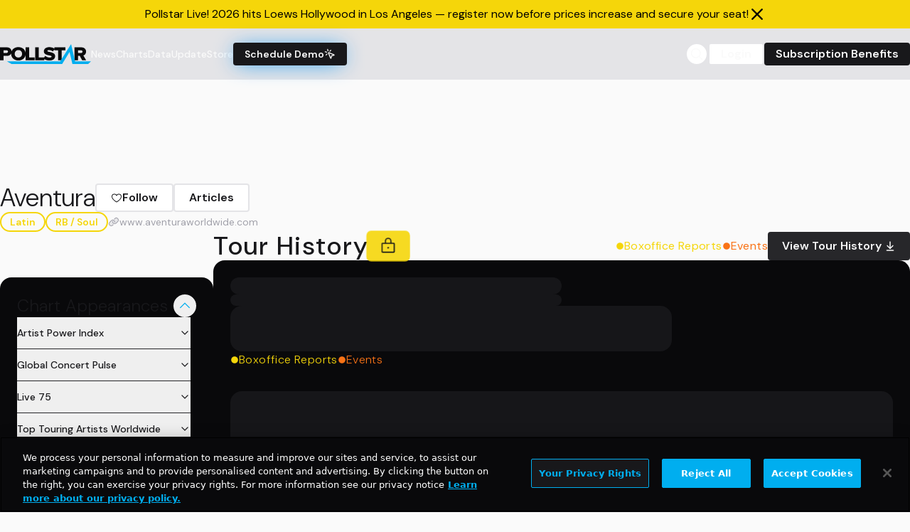

--- FILE ---
content_type: text/html;charset=UTF-8
request_url: https://www.pollstar.com/artists/aventura-50077
body_size: 3982
content:
<!doctype html>
<html lang="en" class="dark">
  <head>
    <!-- begin Convert Experiences code-->
    <script
      type="text/javascript"
      src="//cdn-4.convertexperiments.com/v1/js/10017032-10017507.js?environment=production"
    ></script>
    <!-- end Convert Experiences code -->
    <!-- Google Tag Manager -->
    <script>
      (function (w, d, s, l, i) {
        w[l] = w[l] || [];
        w[l].push({ 'gtm.start': new Date().getTime(), event: 'gtm.js' });
        var f = d.getElementsByTagName(s)[0],
          j = d.createElement(s),
          dl = l != 'dataLayer' ? '&l=' + l : '';
        j.async = true;
        j.src = 'https://www.googletagmanager.com/gtm.js?id=' + i + dl;
        f.parentNode.insertBefore(j, f);
      })(window, document, 'script', 'dataLayer', 'GTM-MCKPFSH');
    </script>
    <!-- End Google Tag Manager -->
    <meta charset="UTF-8" />
    <meta name="viewport" content="width=device-width, initial-scale=1.0" />
    <link rel="icon" type="image/png" href="/assets/ps-favicon.png" />
    <title data-react-helmet="true"></title>
    <!--app-head-->
    

    <!-- ads -->
    <!-- <script async src="https://securepubads.g.doubleclick.net/tag/js/gpt.js"></script>
    <script async src="https://www.googletagmanager.com/gtag/js?id=G-5B6XRECYRM"></script>
    <script>
      window.googletag = window.googletag || { cmd: [] };
      window.dataLayer = window.dataLayer || [];

      let googletag = window.googletag;

      if (googletag && Array.isArray(googletag.cmd)) {
        googletag.cmd.push(function () {
          googletag
            .defineSlot('/1010636/970x90', [970, 90], 'div-gpt-ad-1736294737154-0')
            ?.addService(googletag.pubads());
          googletag
            .defineSlot('/1010636/300x250', [300, 250], 'div-gpt-ad-1736294510303-0')
            ?.addService(googletag.pubads());
          googletag
            .defineSlot('/1010636/300x600/300x600', [300, 600], 'div-gpt-ad-1736294202679-0')
            ?.addService(googletag.pubads());

          googletag.pubads().enableSingleRequest();
          googletag.enableServices();
        });
      }

      function gtag() {
        if (Array.isArray(window.dataLayer)) {
          window.dataLayer.push(arguments);
        }
      }
      gtag('js', new Date());
      gtag('config', 'G-5B6XRECYRM', { send_page_view: true });
    </script> -->

    <!-- MS CLARITY -->
    <!--MS CLARITY-->
       
    <!-- <script type="text/javascript">
      (function (c, l, a, r, i, t, y) {
        c[a] =
          c[a] ||
          function () {
            (c[a].q = c[a].q || []).push(arguments);
          };
        t = l.createElement(r);
        t.async = 1;
        t.src = 'https://www.clarity.ms/tag/' + i;
        y = l.getElementsByTagName(r)[0];
        y.parentNode.insertBefore(t, y);
      })(window, document, 'clarity', 'script', 'oquqjt1yrf');
    </script> -->
    <script type="module" crossorigin src="/assets/index-CLrEVk9F.js"></script>
    <link rel="stylesheet" crossorigin href="/assets/index-BuVVKsn8.css">
  </head>
  <body class="bg-zinc-50 dark:bg-zinc-900 text-zinc-900 dark:text-zinc-100">
    <!-- Google Tag Manager (noscript) -->
    <noscript
      ><iframe
        src="https://www.googletagmanager.com/ns.html?id=GTM-MCKPFSH"
        height="0"
        width="0"
        style="display: none; visibility: hidden"
      ></iframe
    ></noscript>
    <!-- End Google Tag Manager (noscript) -->
    <div id="root"><div class="flex flex-col font-dmSans relative -top-6 lg:-top-6"><div class="sticky top-0 z-40 block w-full md:hidden lg:hidden"><div class=""><header class="flex items-center gap-4 lg:gap-8 bg-zinc-200 dark:bg-zinc-950 py-5 rounded-none md:rounded-none lg:rounded-none mt-0 text-foreground ease-out duration-300"><div class="flex flex-row justify-center items-center gap-4 contain"><div class="flex items-center justify-center flex-row gap-4"><a class="min-w-[8rem]" href="/" target="_self"><svg viewBox="0 0 352 78" fill="none" xmlns="http://www.w3.org/2000/svg" class=""><path d="M112.61 12.67H99.03V34.43C97.31 20.97 85.97 11.84 71.15 11.84C58.61 11.84 48.51 18.38 44.65 28.54C44.2 19.8 37.79 12.67 26.37 12.67H0V63.3H13.58V46.3H26.37C34.68 46.3 40.33 42.52 42.98 37.12C42.98 37.42 42.96 37.72 42.96 38.02C42.96 53.43 55.04 64.21 71.15 64.21C85.97 64.21 97.31 55.08 99.03 41.62V63.3H133.77V51.91H112.61V12.66V12.67ZM24.33 34.91H13.59V24.05H24.33C27.96 24.05 30.88 26.02 30.88 29.51C30.88 33 27.96 34.9 24.33 34.9V34.91ZM71.16 52.68C62.47 52.68 56.79 46.23 56.79 38.03C56.79 29.83 62.48 23.38 71.16 23.38C79.84 23.38 85.45 29.76 85.45 38.03C85.45 46.3 79.84 52.68 71.16 52.68Z" class="fill-zinc-950 dark:fill-white"></path><path d="M210.1 12.67V17.55C204.77 13.85 198.12 11.91 190.58 11.91C177.08 11.91 169.66 19.5 169.66 28C169.66 47.51 199.43 41.97 199.43 48.65C199.43 51.15 196.59 52.67 192.01 52.67C184.74 52.67 178.9 49.63 175.11 45.99L170.92 51.92H149.76V12.67H136.18V63.3H170.92V58.53C175.93 61.99 182.51 64.21 191.29 64.21C205.42 64.21 213.24 57.45 213.24 47.28C213.24 28.45 183.47 33.16 183.47 26.94C183.47 24.74 185.21 23.45 189.16 23.45C194.37 23.45 200.14 25.2 204.56 28.76L210.1 21.45V24.05H224.87V63.3H238.45V24.05H253.14V12.66H210.1V12.67Z" class="fill-zinc-950 dark:fill-white"></path><path d="M317.66 63.31L308.82 46.31H301.87V63.31H288.29V12.68H314.66C326.35 12.68 332.98 20.12 332.98 29.53C332.98 38.34 327.45 43.04 322.48 44.71L333.22 63.31H317.66ZM319.16 29.45C319.16 25.96 316.24 24.06 312.61 24.06H301.87V34.92H312.61C316.24 34.92 319.16 33.02 319.16 29.45Z" class="fill-zinc-950 dark:fill-white"></path><path d="M240.45 77.67L269.04 30.49L280.08 77.67H341.04L351.89 67.89H290.46L275.04 0L232.86 67.89H26.67L44.83 77.67H240.45Z" fill="#00AEEF"></path></svg></a><nav class="flex-col hidden gap-6 text-lg font-medium lg:flex lg:flex-row lg:items-center md:gap-5 lg:text-sm lg:gap-6"><a class="hover:underline hover:text-foreground text-foreground" href="https://news.pollstar.com" target="_self"><span class="flex flex-row  items-start gap-1 justify-start">News</span></a><a class="hover:underline hover:text-foreground text-foreground" href="/charts" target="_self"><span class="flex flex-row  items-start gap-1 justify-start">Charts</span></a><a class="hover:underline hover:text-foreground text-foreground" href="/data" target="_self"><span class="flex flex-row  items-start gap-1 justify-start">Data</span></a><a class="hover:underline hover:text-foreground text-foreground" href="https://update.pollstar.com" target="_self"><span class="flex flex-row  items-start gap-1 justify-start">Update</span></a><a class="hover:underline hover:text-foreground text-foreground" href="https://store.pollstar.com" target="_self"><span class="flex flex-row  items-start gap-1 justify-start">Store</span></a><a id="schedule-demo" class="inline-flex items-center justify-center whitespace-nowrap rounded-sm font-semibold ring-offset-white transition-colors focus-visible:outline-none focus-visible:ring-2 focus-visible:ring-zinc-950 focus-visible:ring-offset-2 disabled:pointer-events-none disabled:opacity-50 dark:ring-offset-zinc-950 dark:focus-visible:ring-zinc-300 bg-zinc-900 text-zinc-50 hover:bg-zinc-900/90 dark:bg-pollstar-yellow dark:text-zinc-900 dark:hover:bg-pollstar-yellow/80 h-8 px-4 py-1 dark:bg-white bg-black dark:text-black text-white py-2 rounded-md hover:dark:text-black hover:no-underline dark:hover:bg-white lg:w-40 text-center shadow-suscribedemo2 hover:shadow-suscribedemo ease-out duration-300 gap-2 font-semibold" href="https://pages.pollstar.com/request-a-free-demo" target="_self">Schedule Demo <svg xmlns="http://www.w3.org/2000/svg" width="24" height="24" viewBox="0 0 24 24" fill="none" stroke="currentColor" stroke-width="2" stroke-linecap="round" stroke-linejoin="round" class="lucide lucide-mouse-pointer-click h-5 w-5 lg:w-10 lg:h-10"><path d="M14 4.1 12 6"></path><path d="m5.1 8-2.9-.8"></path><path d="m6 12-1.9 2"></path><path d="M7.2 2.2 8 5.1"></path><path d="M9.037 9.69a.498.498 0 0 1 .653-.653l11 4.5a.5.5 0 0 1-.074.949l-4.349 1.041a1 1 0 0 0-.74.739l-1.04 4.35a.5.5 0 0 1-.95.074z"></path></svg></a></nav></div><div class="flex justify-end lg:gap-4 grow"><button class="inline-flex items-center justify-center whitespace-nowrap font-semibold ring-offset-white transition-colors focus-visible:outline-none focus-visible:ring-2 focus-visible:ring-zinc-950 focus-visible:ring-offset-2 disabled:pointer-events-none disabled:opacity-50 dark:ring-offset-zinc-950 dark:focus-visible:ring-zinc-300 border-2 border-solid border-zinc-200 bg-white hover:bg-zinc-100 hover:text-zinc-900 dark:border-primary dark:bg-zinc-950 dark:hover:bg-zinc-800 dark:hover:text-zinc-50 min-h-8 min-w-8 rounded-full" type="button" aria-haspopup="dialog" aria-expanded="false" aria-controls="radix-:Rpd:" data-state="closed"><svg xmlns="http://www.w3.org/2000/svg" width="20" height="20" fill="currentColor" viewBox="0 0 256 256"><path d="M229.66,218.34l-50.07-50.06a88.11,88.11,0,1,0-11.31,11.31l50.06,50.07a8,8,0,0,0,11.32-11.32ZM40,112a72,72,0,1,1,72,72A72.08,72.08,0,0,1,40,112Z"></path></svg></button><div class="hidden lg:flex gap-4"><a id="login" class="inline-flex items-center justify-center whitespace-nowrap rounded-sm font-semibold ring-offset-white transition-colors focus-visible:outline-none focus-visible:ring-2 focus-visible:ring-zinc-950 focus-visible:ring-offset-2 disabled:pointer-events-none disabled:opacity-50 dark:ring-offset-zinc-950 dark:focus-visible:ring-zinc-300 border-2 border-solid border-zinc-200 bg-white hover:bg-zinc-100 hover:text-zinc-900 dark:border-primary dark:bg-zinc-950 dark:hover:bg-zinc-800 dark:hover:text-zinc-50 h-8 px-4 py-1" href="/login" target="_self">Login</a><a id="subscription-benefits" class="inline-flex items-center justify-center whitespace-nowrap rounded-sm font-semibold ring-offset-white transition-colors focus-visible:outline-none focus-visible:ring-2 focus-visible:ring-zinc-950 focus-visible:ring-offset-2 disabled:pointer-events-none disabled:opacity-50 dark:ring-offset-zinc-950 dark:focus-visible:ring-zinc-300 bg-zinc-900 text-zinc-50 hover:bg-zinc-900/90 dark:bg-pollstar-yellow dark:text-zinc-900 dark:hover:bg-pollstar-yellow/80 h-8 px-4 py-1" href="/subscribe" target="_self">Subscription Benefits</a></div></div></div><button type="button" aria-haspopup="dialog" aria-expanded="false" aria-controls="radix-:R2d:" data-state="closed" class="lg:hidden mr-5"><svg xmlns="http://www.w3.org/2000/svg" width="24" height="24" fill="currentColor" viewBox="0 0 256 256"><path d="M224,128a8,8,0,0,1-8,8H40a8,8,0,0,1,0-16H216A8,8,0,0,1,224,128ZM40,72H216a8,8,0,0,0,0-16H40a8,8,0,0,0,0,16ZM216,184H40a8,8,0,0,0,0,16H216a8,8,0,0,0,0-16Z"></path></svg></button></header></div></div><div class="sticky z-40 hidden w-full top-0 md:block lg:block"><div class=""><header class="flex items-center gap-4 lg:gap-8 bg-zinc-200 dark:bg-zinc-950 py-5 rounded-none md:rounded-none lg:rounded-none mt-0 text-foreground ease-out duration-300"><div class="flex flex-row justify-center items-center gap-4 contain"><div class="flex items-center justify-center flex-row gap-4"><a class="min-w-[8rem]" href="/" target="_self"><svg viewBox="0 0 352 78" fill="none" xmlns="http://www.w3.org/2000/svg" class=""><path d="M112.61 12.67H99.03V34.43C97.31 20.97 85.97 11.84 71.15 11.84C58.61 11.84 48.51 18.38 44.65 28.54C44.2 19.8 37.79 12.67 26.37 12.67H0V63.3H13.58V46.3H26.37C34.68 46.3 40.33 42.52 42.98 37.12C42.98 37.42 42.96 37.72 42.96 38.02C42.96 53.43 55.04 64.21 71.15 64.21C85.97 64.21 97.31 55.08 99.03 41.62V63.3H133.77V51.91H112.61V12.66V12.67ZM24.33 34.91H13.59V24.05H24.33C27.96 24.05 30.88 26.02 30.88 29.51C30.88 33 27.96 34.9 24.33 34.9V34.91ZM71.16 52.68C62.47 52.68 56.79 46.23 56.79 38.03C56.79 29.83 62.48 23.38 71.16 23.38C79.84 23.38 85.45 29.76 85.45 38.03C85.45 46.3 79.84 52.68 71.16 52.68Z" class="fill-zinc-950 dark:fill-white"></path><path d="M210.1 12.67V17.55C204.77 13.85 198.12 11.91 190.58 11.91C177.08 11.91 169.66 19.5 169.66 28C169.66 47.51 199.43 41.97 199.43 48.65C199.43 51.15 196.59 52.67 192.01 52.67C184.74 52.67 178.9 49.63 175.11 45.99L170.92 51.92H149.76V12.67H136.18V63.3H170.92V58.53C175.93 61.99 182.51 64.21 191.29 64.21C205.42 64.21 213.24 57.45 213.24 47.28C213.24 28.45 183.47 33.16 183.47 26.94C183.47 24.74 185.21 23.45 189.16 23.45C194.37 23.45 200.14 25.2 204.56 28.76L210.1 21.45V24.05H224.87V63.3H238.45V24.05H253.14V12.66H210.1V12.67Z" class="fill-zinc-950 dark:fill-white"></path><path d="M317.66 63.31L308.82 46.31H301.87V63.31H288.29V12.68H314.66C326.35 12.68 332.98 20.12 332.98 29.53C332.98 38.34 327.45 43.04 322.48 44.71L333.22 63.31H317.66ZM319.16 29.45C319.16 25.96 316.24 24.06 312.61 24.06H301.87V34.92H312.61C316.24 34.92 319.16 33.02 319.16 29.45Z" class="fill-zinc-950 dark:fill-white"></path><path d="M240.45 77.67L269.04 30.49L280.08 77.67H341.04L351.89 67.89H290.46L275.04 0L232.86 67.89H26.67L44.83 77.67H240.45Z" fill="#00AEEF"></path></svg></a><nav class="flex-col hidden gap-6 text-lg font-medium lg:flex lg:flex-row lg:items-center md:gap-5 lg:text-sm lg:gap-6"><a class="hover:underline hover:text-foreground text-foreground" href="https://news.pollstar.com" target="_self"><span class="flex flex-row  items-start gap-1 justify-start">News</span></a><a class="hover:underline hover:text-foreground text-foreground" href="/charts" target="_self"><span class="flex flex-row  items-start gap-1 justify-start">Charts</span></a><a class="hover:underline hover:text-foreground text-foreground" href="/data" target="_self"><span class="flex flex-row  items-start gap-1 justify-start">Data</span></a><a class="hover:underline hover:text-foreground text-foreground" href="https://update.pollstar.com" target="_self"><span class="flex flex-row  items-start gap-1 justify-start">Update</span></a><a class="hover:underline hover:text-foreground text-foreground" href="https://store.pollstar.com" target="_self"><span class="flex flex-row  items-start gap-1 justify-start">Store</span></a><a id="schedule-demo" class="inline-flex items-center justify-center whitespace-nowrap rounded-sm font-semibold ring-offset-white transition-colors focus-visible:outline-none focus-visible:ring-2 focus-visible:ring-zinc-950 focus-visible:ring-offset-2 disabled:pointer-events-none disabled:opacity-50 dark:ring-offset-zinc-950 dark:focus-visible:ring-zinc-300 bg-zinc-900 text-zinc-50 hover:bg-zinc-900/90 dark:bg-pollstar-yellow dark:text-zinc-900 dark:hover:bg-pollstar-yellow/80 h-8 px-4 py-1 dark:bg-white bg-black dark:text-black text-white py-2 rounded-md hover:dark:text-black hover:no-underline dark:hover:bg-white lg:w-40 text-center shadow-suscribedemo2 hover:shadow-suscribedemo ease-out duration-300 gap-2 font-semibold" href="https://pages.pollstar.com/request-a-free-demo" target="_self">Schedule Demo <svg xmlns="http://www.w3.org/2000/svg" width="24" height="24" viewBox="0 0 24 24" fill="none" stroke="currentColor" stroke-width="2" stroke-linecap="round" stroke-linejoin="round" class="lucide lucide-mouse-pointer-click h-5 w-5 lg:w-10 lg:h-10"><path d="M14 4.1 12 6"></path><path d="m5.1 8-2.9-.8"></path><path d="m6 12-1.9 2"></path><path d="M7.2 2.2 8 5.1"></path><path d="M9.037 9.69a.498.498 0 0 1 .653-.653l11 4.5a.5.5 0 0 1-.074.949l-4.349 1.041a1 1 0 0 0-.74.739l-1.04 4.35a.5.5 0 0 1-.95.074z"></path></svg></a></nav></div><div class="flex justify-end lg:gap-4 grow"><button class="inline-flex items-center justify-center whitespace-nowrap font-semibold ring-offset-white transition-colors focus-visible:outline-none focus-visible:ring-2 focus-visible:ring-zinc-950 focus-visible:ring-offset-2 disabled:pointer-events-none disabled:opacity-50 dark:ring-offset-zinc-950 dark:focus-visible:ring-zinc-300 border-2 border-solid border-zinc-200 bg-white hover:bg-zinc-100 hover:text-zinc-900 dark:border-primary dark:bg-zinc-950 dark:hover:bg-zinc-800 dark:hover:text-zinc-50 min-h-8 min-w-8 rounded-full" type="button" aria-haspopup="dialog" aria-expanded="false" aria-controls="radix-:Rph:" data-state="closed"><svg xmlns="http://www.w3.org/2000/svg" width="20" height="20" fill="currentColor" viewBox="0 0 256 256"><path d="M229.66,218.34l-50.07-50.06a88.11,88.11,0,1,0-11.31,11.31l50.06,50.07a8,8,0,0,0,11.32-11.32ZM40,112a72,72,0,1,1,72,72A72.08,72.08,0,0,1,40,112Z"></path></svg></button><div class="hidden lg:flex gap-4"><a id="login" class="inline-flex items-center justify-center whitespace-nowrap rounded-sm font-semibold ring-offset-white transition-colors focus-visible:outline-none focus-visible:ring-2 focus-visible:ring-zinc-950 focus-visible:ring-offset-2 disabled:pointer-events-none disabled:opacity-50 dark:ring-offset-zinc-950 dark:focus-visible:ring-zinc-300 border-2 border-solid border-zinc-200 bg-white hover:bg-zinc-100 hover:text-zinc-900 dark:border-primary dark:bg-zinc-950 dark:hover:bg-zinc-800 dark:hover:text-zinc-50 h-8 px-4 py-1" href="/login" target="_self">Login</a><a id="subscription-benefits" class="inline-flex items-center justify-center whitespace-nowrap rounded-sm font-semibold ring-offset-white transition-colors focus-visible:outline-none focus-visible:ring-2 focus-visible:ring-zinc-950 focus-visible:ring-offset-2 disabled:pointer-events-none disabled:opacity-50 dark:ring-offset-zinc-950 dark:focus-visible:ring-zinc-300 bg-zinc-900 text-zinc-50 hover:bg-zinc-900/90 dark:bg-pollstar-yellow dark:text-zinc-900 dark:hover:bg-pollstar-yellow/80 h-8 px-4 py-1" href="/subscribe" target="_self">Subscription Benefits</a></div></div></div><button type="button" aria-haspopup="dialog" aria-expanded="false" aria-controls="radix-:R2h:" data-state="closed" class="lg:hidden mr-5"><svg xmlns="http://www.w3.org/2000/svg" width="24" height="24" fill="currentColor" viewBox="0 0 256 256"><path d="M224,128a8,8,0,0,1-8,8H40a8,8,0,0,1,0-16H216A8,8,0,0,1,224,128ZM40,72H216a8,8,0,0,0,0-16H40a8,8,0,0,0,0,16ZM216,184H40a8,8,0,0,0,0,16H216a8,8,0,0,0,0-16Z"></path></svg></button></header></div></div><div class="mb-3 md:flex lg:flex w-full dark:bg-zinc-700 top-[72px] sticky z-50"></div><div class="flex flex-col gap-3 contain mt-3"><div class="mt-6 md:mt-0 lg:mt-0"><div class="flex flex-col gap-8 font-dmSans"><div class="flex flex-col gap-4"><div class="bg-zinc-800 w-[15rem] h-10 rounded-xl animate-pulse"></div><div class="flex gap-4"><div class="bg-zinc-800 w-[8rem] h-6 rounded-xl animate-pulse"></div><div class="bg-zinc-800 w-[4rem] h-6 rounded-xl animate-pulse"></div><div class="bg-zinc-800 w-[6rem] h-6 rounded-xl animate-pulse"></div></div></div><div class="flex  flex-col md:flex-row lg:flex-row gap-4"><div class="hidden col-span-1 lg:block"><div class="col-span-"><div class="flex flex-col flex-[1_0_0%] gap-6 sticky top-[6rem] max-w-[18.75rem] text-sm mt-16"><div class="bg-zinc-950 rounded-2xl w-full h-64 animate-pulse"></div><div class="bg-zinc-950 rounded-2xl w-full h-96 animate-pulse"></div><div class="bg-zinc-800 rounded-2xl w-full h-32 animate-pulse"></div><div><a class="w-1/2 h-10 rounded-md gap-2" href="/artists/aventura-50077" target="_blank"><button class="items-center justify-center whitespace-nowrap rounded-sm font-semibold ring-offset-white transition-colors focus-visible:outline-none focus-visible:ring-2 focus-visible:ring-zinc-950 focus-visible:ring-offset-2 disabled:pointer-events-none disabled:opacity-50 dark:ring-offset-zinc-950 dark:focus-visible:ring-zinc-300 border-2 border-solid border-zinc-200 bg-white hover:bg-zinc-100 hover:text-zinc-900 dark:border-primary dark:bg-zinc-950 dark:hover:bg-zinc-800 dark:hover:text-zinc-50 h-10 px-5 py-1 text-base flex gap-2"><svg xmlns="http://www.w3.org/2000/svg" width="24" height="24" viewBox="0 0 24 24" fill="none" stroke="currentColor" stroke-width="2" stroke-linecap="round" stroke-linejoin="round" class="lucide lucide-flag"><path d="M4 15s1-1 4-1 5 2 8 2 4-1 4-1V3s-1 1-4 1-5-2-8-2-4 1-4 1z"></path><line x1="4" x2="4" y1="22" y2="15"></line></svg> <!-- -->Report an Error</button></a></div><div class="bg-zinc-900 w-[300px] h-[600px] max-[1024px]:hidden " id="div-gpt-ad-1736294202679-0" data-ad-status="idle"></div></div></div></div><div class="gap-6 w-full lg:flex-[4_0_0%]"><div class="flex flex-col gap-8"></div></div></div></div></div></div></div><script>window.__staticRouterHydrationData = JSON.parse("{\"loaderData\":{\"0\":null,\"0-8\":null},\"actionData\":null,\"errors\":null}");</script></div>
  <!-- Cloudflare Pages Analytics --><script defer src='https://static.cloudflareinsights.com/beacon.min.js' data-cf-beacon='{"token": "392cc6f431c241818aea08e0a880e8f5"}'></script><!-- Cloudflare Pages Analytics --></body>
</html>
